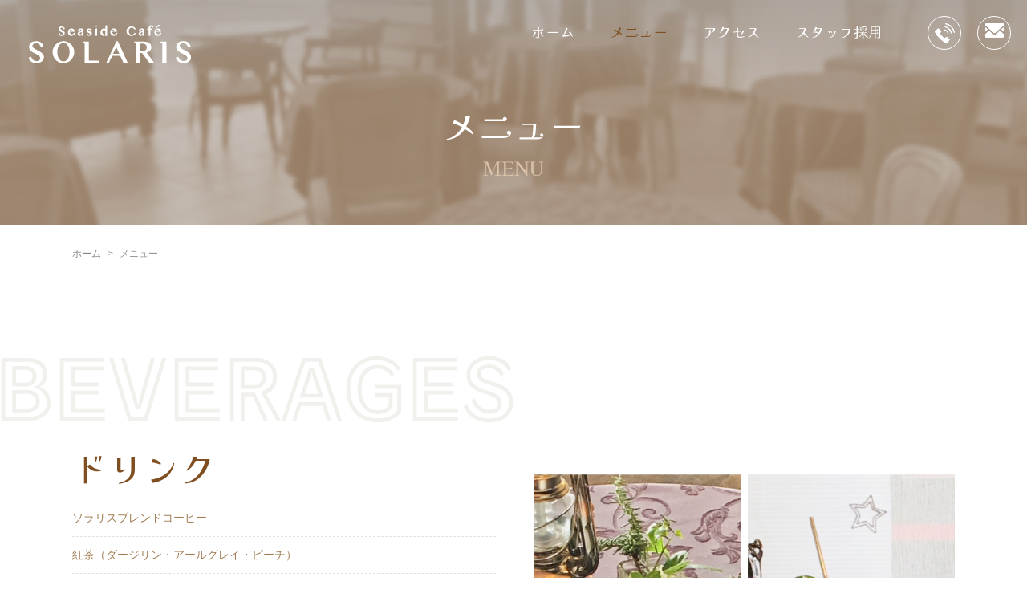

--- FILE ---
content_type: text/html; charset=UTF-8
request_url: http://www.cafe-solaris.com/menu.html
body_size: 2947
content:
<!DOCTYPE HTML>
<html lang="ja"><!-- InstanceBegin template="/Templates/tmp.dwt" codeOutsideHTMLIsLocked="false" -->
<head>
	<meta charset="utf-8">
	<meta name="viewport" content="width=device-width">
<!-- InstanceBeginEditable name="doctitle" -->
	<title>メニュー｜ソラリス（SOLARIS）</title>
	<meta name="keywords" content="メニュー,台場,海が見える,カフェ,ソラリス">
	<meta name="description" content="東京都港区台場の海が見える、夜景が見えるシーサイドカフェ「SOLARIS（ソラリス）」のメニューページ。ソラリス風キューバサンド、自家製ホットドック・ピザ、ドリンク、スイーツ等をご用意しております。">
<!-- InstanceEndEditable -->
	<link type="text/css" href="css/impstyle.css?20230920" rel="stylesheet">
	<link type="text/css" href="css/tablet.css?20230920" rel="stylesheet">
	<link type="text/css" href="css/smart.css?20230920" rel="stylesheet">
	<link type="text/css" href="css/pc.css?20230920" rel="stylesheet">
	<script src="js/respond.js"></script>
	<script src="js/jquery.min.js"></script>
	<script src="js/menu.js"></script>
<!-- InstanceBeginEditable name="head" -->
<!-- InstanceEndEditable -->
</head>
<body>
<div id="wrap">
	<header id="header" class="box_flex_sp vcen">
<!-- InstanceBeginEditable name="description" -->
		<h1 class="title"><a href="http://www.cafe-solaris.com/"><img src="img/title.png" alt="Seaside Cafe SOLARISのメニュー"></a></h1>
<!-- InstanceEndEditable -->
		<nav id="menu">
			<ul>
<!-- InstanceBeginEditable name="menu" -->
				<li><a href="http://www.cafe-solaris.com/">ホーム</a></li>
				<li class="on"><a href="menu.html">メニュー</a></li>
				<li><a href="access.html">アクセス<span class="dsp_tbs">・ご予約・お問合せ</span></a></li>
				<li><a href="recruit.html">スタッフ採用</a></li>
<!-- InstanceEndEditable -->
			</ul>
		</nav>
		<div class="contact box_flex_sp vcen">
			<p class="tel"><a href="tel:03-5579-6606"><img src="img/tel_w.png" alt="電話"></a></p>
			<p class="btn"><a href="access.html#contact"><img src="img/mail_w.png" alt="メール"></a></p>
		</div>
	</header>
	<section id="container" class="cf">
		<div id="page_title">
<!-- InstanceBeginEditable name="main_img" -->
			<h2 class="menu_ttl"><img src="img/menu/title.png" alt="メニュー"></h2>
<!-- InstanceEndEditable -->
		</div>
<!-- InstanceBeginEditable name="main" -->
		<div class="main">
			<ul id="page_navi">
				<li><a href="http://www.cafe-solaris.com/">ホーム</a></li><li>メニュー</li>
			</ul>
			<div id="menu_tax" class="pb">
				<!--p class="tax">※下記価格は全て税込表記となっております</p-->
			</div>
			<div id="beverages" class="bg_wide pb">
				<div class="flex flex_reverse">
					<div class="text">
						<h3 class="kaisei">ドリンク</h3>
						<dl>
							<dt>ソラリスブレンドコーヒー</dt>
							<dd><!--Hot or Ice　<span>¥670</span--></dd>
						</dl>
						<dl>
							<dt>紅茶（ダージリン・アールグレイ・ピーチ）</dt>
							<dd><!--Hot or Ice　<span>¥670</span--></dd>
						</dl>
						<dl>
							<dt>カフェオレ</dt>
							<dd><!--Hot or Ice　<span>¥720</span--></dd>
						</dl>
						<dl>
							<dt>オレンジジュース</dt>
							<dd><!--span>¥680</span--></dd>
						</dl>
						<dl>
							<dt>自家製レモネード</dt>
							<dd><!--span>¥780</span--></dd>
						</dl>
						<dl>
							<dt>自家製レモンスカッシュ</dt>
							<dd><!--span>¥780</span--></dd>
						</dl>
						<dl>
							<dt>ミルク</dt>
							<dd><!--span>¥480</span--></dd>
						</dl>
						<dl>
							<dt>クリームソーダ 各種</dt>
							<dd><!--span>¥970</span--></dd>
						</dl>
					</div>
					<div class="photo"><img src="img/menu/img01.png" alt=""></div>
				</div>
				<div class="flex flex_start">
					<div class="photo"><img src="img/menu/img02.png" alt=""></div>
					<div class="text">
						<div class="sub_box">
							<h4 class="serif">アルコール</h4>
							<dl>
								<dt>生ビール キリン一番搾り</dt>
								<dd><!--span>¥790</span--></dd>
							</dl>
							<dl>
								<dt>アサヒスーパードライ中瓶</dt>
								<dd><!--span>¥890</span--></dd>
							</dl>
							<dl>
								<dt>ハイネケン</dt>
								<dd><!--span>¥790</span--></dd>
							</dl>
							<dl>
								<dt>バドワイザー</dt>
								<dd><!--span>¥790</span--></dd>
							</dl>
							<dl>
								<dt>ソラリス地ビール</dt>
								<dd><!--span>¥840</span--></dd>
							</dl>
							<dl>
								<dt>スパークリングワイン</dt>
								<dd><!--Mini or Half Bottle　<span>¥1,500〜</span--></dd>
							</dl>
						</div>
						<div class="sub_box">
							<h4 class="serif">ノンアルコール</h4>
							<dl>
								<dt>ノンアルコールビール</dt>
								<dd><!--span>¥750</span--></dd>
							</dl>
						</div>
					</div>
				</div>
			</div>
			<div id="foods" class="bg_wide pb">
				<div class="flex flex_reverse">
					<div class="text">
						<h3 class="kaisei">フーズ</h3>
						<dl>
							<dt><span>大人気</span>ソラリス風キューバサンド</dt>
							<dd><!--span>¥1,250</span--></dd>
						</dl>
						<dl>
							<dt>ホットドッグ</dt>
							<dd><!--span>¥680</span--></dd>
						</dl>
						<dl>
							<dt>アンバターサンド</dt>
							<dd><!--span>¥540</span--></dd>
						</dl>
						<div class="sub_box">
							<h4 class="serif">ピザ</h4>
							<dl>
								<dt>マルゲリータ</dt>
								<dd><!--span>¥1,400</span--></dd>
							</dl>
							<dl>
								<dt>ツナコーン</dt>
								<dd><!--span>¥1,400</span--></dd>
							</dl>
							<dl>
								<dt>シカゴ（鶏そぼろ）</dt>
								<dd><!--span>¥1,650</span--></dd>
							</dl>
							<dl>
								<dt>ミックス</dt>
								<dd><!--span>¥1,650</span--></dd>
							</dl>
							<dl>
								<dt>ハワイアン</dt>
								<dd><!--span>¥1,650</span--></dd>
							</dl>
						</div>
					</div>
					<div class="photo"><img src="img/menu/img03.png" alt=""><p class="rit">※写真はイメージです。</p></div>
				</div>
			</div>
			<div id="sweets" class="bg_wide pb">
				<div class="flex">
					<div class="photo"><img src="img/menu/img04.png?0722" alt=""><!--p class="serif"><img src="img/menu/dayanny.png" alt="dayandanny">各種ケーキ</p--></div>
					<div class="text">
						<h3 class="kaisei">スイーツ<!--span></span--></h3>
						<dl>
							<dt>アイスクリーム各種</dt>
							<dd></dd>
						</dl>
						<dl>
							<dt>自家製スイートポテト</dt>
							<dd></dd>
						</dl>
						<dl>
							<dt>ダージりんご</dt>
							<dd></dd>
						</dl>
						<dl>
							<dt>クリームソーダ各種</dt>
							<dd></dd>
						</dl>
						<dl>
							<dt>あんバターサンド</dt>
							<dd></dd>
						</dl>
						<dl>
							<dt>アイス抹茶ミルク</dt>
							<dd></dd>
						</dl>
						<dl>
							<dt>アフォガート</dt>
							<dd></dd>
						</dl>
						<dl>
							<dt>冷やしクリームぜんざい</dt>
							<dd></dd>
						</dl>
						<dl>
							<dt>スペシャルりんごパフェ</dt>
							<dd></dd>
						</dl>
						<dl>
							<dt>アップルパイ</dt>
							<dd></dd>
						</dl>
					</div>
				</div>
				<div class="flex flex_start flex_reverse">
					<div class="text">
						<dl>
							<dt>自家製クッキー<br class="dsp_smt">（チューイ・グラノーラ・チョコチップ）</dt>
							<dd><!--span>¥370</span--></dd>
						</dl>
						<dl>
							<dt>自家製スイートポテト</dt>
							<dd><!--span>¥600</span--></dd>
						</dl>
						<div class="sub_box">
							<h4 class="serif">アイスクリーム</h4>
							<dl>
								<dt>塩ミルク</dt>
								<dd><!--span>¥520</span--></dd>
							</dl>
							<dl>
								<dt>チョコレート</dt>
								<dd><!--span>¥520</span--></dd>
							</dl>
							<dl>
								<dt>お抹茶</dt>
								<dd><!--span>¥520</span--></dd>
							</dl>
							<dl>
								<dt>いちごミルク</dt>
								<dd><!--span>¥520</span--></dd>
							</dl>
							<dl>
								<dt>マンゴーシャーベット</dt>
								<dd><!--span>¥520</span--></dd>
							</dl>
						</div>
					</div>
					<div class="photo"><img src="img/menu/img05.png?0722" alt=""></div>
				</div>
			</div>
		</div>
<!-- InstanceEndEditable -->
	</section>
</div>
<footer id="footer">
	<div class="box">
		<dl class="in">
			<dt><a href="http://www.cafe-solaris.com/"><img src="img/footer_title.png" alt="Seaside Cafe SOLARIS"></a></dt>
			<dd>
				<div class="contact">
					<p class="txt serif">ご予約お問合せはこちら</p>
					<div class="box_flex kaisei">
						<p class="tel"><a href="tel:03-5579-6606"><img src="img/tel_w.png" alt="電話"><span>03-5579-6606</span></a></p>
						<p class="btn"><a href="access.html#contact"><img src="img/mail_w.png" alt="メール"><span>メールフォーム</span></a></p>
					</div>
				</div>
				<div class="address">
					<p>〒135-0091 東京都港区台場1-4-1</p>
					<p>【営業時間】<br class="dsp_smt" />【 木 ・ 金 】 12時～18時<br class="dsp_smt" />【土・日・祝】11時～18時</p>
					<p>【定休日】月・火・水</p>
				</div>
			</dd>
		</dl>
	</div>
	<ul class="dsp_hp">
		<li><a href="http://www.cafe-solaris.com/">ホーム</a></li>
		<li><a href="menu.html">メニュー</a></li>
		<li><a href="access.html">アクセス・ご予約・お問合せ</a></li>
		<li><a href="recruit.html">スタッフ採用</a></li>
	</ul>
	<p id="copyright">Copyright &copy; 2023 SOLARIS All Rights Reserved.</p>
</footer>
</body>
<!-- InstanceEnd --></html>

--- FILE ---
content_type: text/css
request_url: http://www.cafe-solaris.com/css/impstyle.css?20230920
body_size: 138
content:
@charset "utf-8";

@import url("base.css");

@import url("common.css");

@import url("main.css?0718");

@import url("menu.css");


--- FILE ---
content_type: text/css
request_url: http://www.cafe-solaris.com/css/tablet.css?20230920
body_size: 1863
content:
@charset "utf-8";
/*==================================================
	タブレットのみ適応
==================================================*/
@media only screen and (max-width: 768px) and (min-width: 641px){
	.dsp_smt { display: none; }
}
/*==================================================
	タブレット・スマホに適応
==================================================*/
@media only screen and (max-width: 768px) {
	.dsp_hp { display: none; }

	/* ヘッダ */
	#header {
		position: fixed;
		top: 0;
		left: 0;
		width: 100%;
		height: 50px;
		padding: 0;
		background: rgba(165, 158, 151, 0.5);
		z-index: 9997;
	}
	#header h1.title {
		height: 50px;
		padding-left: 10px;
	}
	#header h1.title img {
		width: auto;
		max-height: 30px;
	}
	/* お問い合わせ */
	#header .contact .tel a,
	#header .contact .btn a {
		display: block;
		width: 46px;
		height: 50px;
		padding: 0 11px;
		box-sizing: border-box;
		/* 縦方向中央揃え */
		display: flex;
		align-items: center;
		justify-content: center;
	}
	#header .contact .tel {
		padding-right: 1px;
	}
	#header .contact .btn {
		padding-right: 45px;
	}
	#header .contact .txt,
	#header .contact .tel span,
	#header .contact .btn span {
		display: none;
	}
	/* コンテナ */
	#container {
		padding-top: 50px;
	}
	#container h3.sub {
		margin-bottom: 30px;
		font-size: 20px;
	}
	.main {
		padding-left: 15px;
		padding-right: 15px;
	}
	#main, #navi {
		clear: both;
		padding-bottom: 30px;
	}
	/* フッター */
	#footer .box dt {
		margin-bottom: 20px;
	}
	#footer .contact .box_flex {
		justify-content: center;
	}
	#copyright {
		height: 30px;
		line-height: 30px;
		font-size: 10px;
	}
	/* パンくずリスト */
	#page_navi {
		margin-bottom: 20px;
		padding-top: 15px;
		font-size: 11px;
	}
	/* 枠のマージン・パディング */
	.mb { margin-bottom: 40px; }
	.pt { padding-top: 40px; }
	.pb { padding-bottom: 40px; }
	/* アンカーリンク用上部スペース */
	.pad_anchor {
		margin-top: -50px;
		padding-top: 50px;
	}
	/*--------------------------------------------------
		トップページ
	--------------------------------------------------*/
	#top_msg {
		margin-top: 0;
	}
	#top_msg .sec {
		padding: 0;
		overflow: hidden;
		margin-bottom: 30px;
	}
	#top_msg .sec:before,
	#top_msg .sec:last-of-type:before {
		background: none;
	}
	#top_menu .sec {
		margin-bottom: 0;
	}
	#top_menu .sec:after {
		font-size: 100px;
	}
	#top_menu .sec:nth-of-type(2):after {
		right: auto;
		left: -20px;
	}
	#top_menu .sec .main {
		padding-top: 100px;
	}
	#top_menu .sec .main:before,
	#top_menu .sec:nth-of-type(2) .main:before,
	#top_menu .sec:nth-of-type(3) .main:before {
		background: none;
	}
	#top_menu .sec .main dl {
		width: 100%;
	}
	#top_menu .sec:nth-of-type(even) .main dl dt {
		text-align: left;
	}
	#top_info dl dt {
		padding: 0;
	}
	#top_links ul li a {
		padding: 20px 0;
	}
	#instagram a {
		margin: -25px 127px -10px;
	}
	#instagram span {
	font-size: 56px;
	padding: 15px 0px 0px 246px;
}
	#instagram img {
		margin: 8px -232px 10px 22px;
	}
	/*--------------------------------------------------
		メニュー
	--------------------------------------------------*/
	#sweets,
	#foods,
	#beverages {
		padding-top: 50px;
	}
	#foods::before,
	#beverages::before {
		background-size: auto 50px;
	}
	#foods::before,
	#beverages::before {
		background-position: 9px 0;
	}
	#sweets::before {
		background: url(../img/menu/sweets.png) no-repeat right 9px top / auto 50px;
	}
	#sweets h3 span {
		line-height: 32px;
	}
	#sweets .flex .photo p {
		font-size: 20px;
		line-height: 50px;
	}
	#sweets .flex .photo p img {
		width: 120px;
	}
	.flex .text {
		width: 58%;
	}
	.flex .text h2 {
		font-size: 30px;
	}
	.flex .text .sub_box:last-child {
		margin-top: 20px;
	}
	.flex .text .sub_box h3 {
		font-size: 20px;
		line-height: 23px;
		padding-left: 7px;
		margin-bottom: 15px;
	}
	.flex .photo {
		width: 38%;
	}
	/*--------------------------------------------------
		アクセス・ご予約・お問合せ
	--------------------------------------------------*/

	/*--------------------------------------------------
		スタッフ採用
	--------------------------------------------------*/
	#staff {
		padding-bottom: 41px;
	}
	#staff .text .box {
		padding-left: 15px;
		padding-right: 15px;
		width: auto;
	}
	#staff .text .box .sub_box {
		width: 50%;
	}
	#staff .text .box h3 {
		margin-bottom: 20px;
	}
	#staff .text .box h3 span {
		font-size: 30px;
	}
	#staff .text .box .small {
		font-size: 16px;
		letter-spacing: 2px;
	}
	#staff .text .box .txt_photo img {
		width: 270px;
	}
	#staff .photo {
		width: 360px;
	}
	#recruit {
		background-size: auto 50px;
		padding-top: 60px;
		margin-top: 50px;
	}
	#recruit .text {
		width: auto;
		padding-left: 15px;
		padding-right: 15px;
	}
	#recruit .text h3 {
		margin-bottom: 30px;
	}
	#recruit .text h3 span.kaisei {
		font-size: 25px;
		margin-bottom: 5px;
	}
	#recruit .text table {
		width: 360px;
	}
	#recruit .text table th, #recruit .text table td {
		padding: 10px;
	}
	#recruit .text table th {
		width: 25%;
	}
	#recruit .photo {
		width: 360px;
	}
	/*--------------------------------------------------
		お問い合せ
	--------------------------------------------------*/
	#mailform .tbl {
		border-bottom: 1px solid #BBB;
	}
	#mailform .tbl th,
	#mailform .tbl td {
		display: block;
		width: auto;
		border-bottom: none;
	}
	#mailform .tbl input[type="text"],
	#mailform .tbl textarea {
		font-size: 120%;
	}
	#mailform .btn input {
		width: 120px;
	}

/*------------------------------------------------*/
}

--- FILE ---
content_type: text/css
request_url: http://www.cafe-solaris.com/css/smart.css?20230920
body_size: 1872
content:
@charset "utf-8";
/*==================================================
	スマホのみに適用
==================================================*/
@media only screen and (max-width: 640px){
	body { font-size: 85%; }
	.dsp_hp, .dsp_hpt { display: none; }

	/* ヘッダ */
	#header h1.title img {
		max-height: 25px;
	}
	/* コンテナ */
	#wrap, #footer {
		min-width: 320px;
	}
	#container h3.sub {
		margin-bottom: 20px;
		font-size: 18px;
	}
	#container h3.sub02 {
		font-size: 20px;
	}
	#container h3.sub02 span {
		margin-top: 10px;
		font-size: 16px;
	}
	/* フッター */
	#footer .box {
		padding: 25px 0 15px;
	}
	#footer .box dt {
		margin-bottom: 0;
	}
	#footer .box dt img {
		max-width: 250px;
	}
	#footer .contact .txt {
		font-size: 18px;
	}
	#footer .contact .tel {
		margin: 0 0 15px;
	}
	#footer .contact .tel a {
		font-size: 30px;
	}
	#footer .contact a {
		width: 100%;
		max-width: 280px;
	}
	#copyright {
		height: auto;
		line-height: 1.6;
		padding: 5px 0;
	}
	/* 枠のマージン・パディング */
	.mb { margin-bottom: 30px; }
	.pt { padding-top: 30px; }
	.pb { padding-bottom: 30px; }
	/*--------------------------------------------------
		トップページ
	--------------------------------------------------*/
	/* スライドショー */
	.slider_wrap .slider_item {
		height: calc( 100vh - 120px );
	}
	.slider_wrap .fixed_txt img {
		max-width: 300px;
	}
	.slider_wrap .slider_item span.txt {
		font-size: 10px;
	}
	
	#top_msg {
		margin-top: 10px;
	}
	#top_msg:before {
		background: none;
	}
	#top_msg .sec {
		margin-bottom: 0;
	}
	#top_msg .sec h3 {
		line-height: 1;
	}
	#top_msg .sec h3.en {
		font-size: 17px;
	}
	@media only screen and (max-width: 320px){
		#top_msg .sec h3.en {
			font-size: 14px;
		}
	}
	#top_msg .sec:last-of-type h3, #top_msg .sec:last-of-type h4 {
		text-align: left;
	}
	#top_menu .sec {
		background: #e5e1db;
		margin-bottom: 50px;
		padding-bottom: 30px;
	}
	#top_menu .sec:before {
		height: auto;
		background: none;
	}
	#top_menu .sec:after {
		font-size: 55px;
		top: -5px;
		left: 0;
	}
	#top_menu .sec:nth-of-type(2):after {
		left: 0;
	}
	#top_menu .sec .main {
		padding-top: 60px;
	}
	#top_menu .sec .main dl dt {
		font-size: 20px;
	}
	#top_menu .sec .main dl dd {
		position: relative;
	}
	#top_menu .sec .main dl dd .txt {
		line-height: 1.7;
	}
	#top_menu .sec .main dl dd .menu_btn {
		position: absolute;
		right: 0;
		bottom: -100px;
	}
	#top_menu .sec .main dl dd .menu_btn a {
		width: 80px;
		height: 81px;
		background-size: 100% auto;
		padding-top: 20px;
	}
	#top_info:before {
		background: none;
	}
	#top_info .img_rit {
		float: none;
		margin-left: 0;
	}
	#top_info .img_rit img {
		width: 100%;
	}
	#top_links ul {
		display: block;
	}
	#top_links ul li {
		width: 100%;
		margin-bottom: 15px;;
	}
	#top_links ul li:nth-of-type(2) {
		margin-bottom: 0;
	}
	#top_links ul li a {
		font-size: 20px;
		padding: 10px 0;
	}
	#top_links ul li:nth-of-type(2) a {
		border-left: 1px solid #e5e1db;
	}
	#top_links ul li a span {
		font-size: 16px;
	}
	#instagram a {
		margin: 0;
}
	#instagram img {
		margin: 0;
	}
	#instagram span {
		font-size: 36px;
		padding: 24px 0px 0px 6px;
	}
	@media only screen and (max-width: 320px){
		#instagram span {
			font-size: 29px;
			padding-top: 30px;
		}
	}
	/*--------------------------------------------------
		メニュー
	--------------------------------------------------*/
	#sweets,
	#foods,
	#beverages {
		padding-top: 30px;
	}
	#foods::before,
	#beverages::before {
		background-size: auto 30px;
	}
	#sweets::before {
		background: url(../img/menu/sweets.png) no-repeat left 9px top / auto 30px;
	}
	#sweets h3 {
		text-align: left;
	}
	#sweets h3 span {
		margin-left: 10px;
	}
	.flex {
		flex-wrap: wrap;
	}
	.flex:nth-child(even) {
		margin-top: 15px;
	}
	.flex_reverse {
		flex-direction: column-reverse;
	}
	.flex .text {
		width: 100%;
	}
	.flex .text h3 {
		font-size: 23px;
	}
	.flex .text .sub_box:last-child {
		margin-top: 15px;
	}
	.flex .text dl {
		flex-wrap: wrap;
	}
	.flex .text dd {
		margin-left: auto;
	}
	.flex .photo {
		width: 100%;
		margin-bottom: 10px;
	}
	
	/*--------------------------------------------------
		アクセス・ご予約・お問合せ
	--------------------------------------------------*/

	/*--------------------------------------------------
		スタッフ採用
	--------------------------------------------------*/
	#staff {
		padding-bottom: 30px;
	}
	#staff .text .box .sub_box {
		width: auto;
	}
	#staff .text .box h3 {
		margin-bottom: 20px;
	}
	#staff .text .box h3 span {
		font-size: 25px;
	}
	#staff .text .box .small {
		font-size: 14px;
	}
	#staff .text .box .txt_photo img {
		width: 225px;
	}
	#staff .photo {
		position: static;
		width: auto;
		padding-left: 15px;
		padding-right: 15px;
		background: #E5E1DB;
		padding-bottom: 15px;
	}
	#recruit {
		background-size: auto 30px;
		padding-top: 30px;
		margin-top: 0;
	}
	#recruit .text .cen_smt {
		text-align: center;
	}
	#recruit .text h3 {
		margin-bottom: 20px;
		text-align: center;
	}
	#recruit .text h3 span.kaisei {
		font-size: 20px;
	}
	#recruit .text h3 span.type {
		line-height: 30px;
	}
	#recruit .text table {
		width: 100%;
		margin-bottom: 20px;
	}
	#recruit .text table th {
		width: 28%;
	}
	#recruit .photo {
		position: static;
		width: auto;
		padding-left: 15px;
		padding-right: 15px;
	}
	#recruit_contact .serif {
		font-size: 18px;
		letter-spacing: 2px;
	}
	#recruit_contact .box_flex {
		flex-wrap: wrap;
		width: auto;
	}
	#recruit_contact .box_flex p {
		margin: 0 auto;
	}
	#recruit_contact .box_flex p a {
		max-width: 280px;
	}
	#recruit_contact .box_flex .tel {
		margin-bottom: 15px;
	}
	#recruit_contact .box_flex .tel a {
		font-size: 30px;
	}
/*------------------------------------------------*/
}


--- FILE ---
content_type: text/css
request_url: http://www.cafe-solaris.com/css/pc.css?20230920
body_size: 1192
content:
@charset "utf-8";
/*==================================================
	パソコンのみ適応
==================================================*/
@media print, screen and (min-width:769px){
	.dsp_tbs, .dsp_smt { display: none; }
	.cen_pc { text-align: center; }

	.fl { float: left; }	/* 左寄せ（float） */
	.fr { float: right; }	/* 右寄せ（float） */

	/* ヘッダ */
	#header {
		position: absolute;
		z-index: 1;
		width: 100%;
		height: 125px;
		box-sizing: border-box;
		background : linear-gradient(to top, rgba(165, 158, 151, 0) 0%, rgba(165, 158, 151, 0.6) 100%);
		padding-top: 0;
	}
	#header h1.title {
		padding-left: 20px;
	}
	#header .contact {
		position: absolute;
		right: 20px;
		top: 20px;
	}
	#header .contact a {
		display: inline-block;
		border: 1px solid #fff;
		border-radius: 50%;
		width: 42px;
		height: 42px;
		box-sizing: border-box;
		padding-top: 8px;
		text-align: center;
	}
	#header .contact a img {
		width: 25px;
	}
	#header .contact .tel {
		margin-right: 20px;
	}
	#header .contact .tel img {
		position: relative;
	}
	#header .contact .btn img {
		width: 23px;
	}
	#menu {
		position: absolute;
		right: 160px;
		top: 25px;
	}
	/* コンテナ */
	#wrap, #footer {
		min-width: 1150px;
	}
	#container {
		padding-bottom: 567px;
	}
	.main {
		width: 1100px;
		margin-left: auto;
		margin-right: auto;
	}
	/* フッター */
	#footer {
		position: relative;
		min-height: 567px;
		margin-top: -567px;
	}
	#footer .contact .box_flex {
		box-sizing: border-box;
		/* 縦方向中央揃え */
		display: flex;
		align-items: center;
		justify-content: center;
	}
	#footer .box dd p {
		display: inline-block;
	}
	#footer .box dd p+p {
		margin-left: 0.5em;
	}
	#footer .contact {
		height: 120px;
		margin: auto;
	}
	#footer .contact .btn {
		float: right;
	}

	/*--------------------------------------------------
		トップページ
	--------------------------------------------------*/
	.slider_wrap .slider_item {
		min-height: 600px;
	}
	#top_menu .sec:nth-of-type(3):before {
		height: 440px;
	}
	/* お知らせ */
	#top_info dl {
		display: table;
	}
	#top_info dt,
	#top_info dd {
		display: table-cell;
		vertical-align: top;
	}
	#top_info dt {
		width: 1%;
		padding-right: 20px;
		white-space: nowrap;
	}

	/*------------------------------------------------*/
	/* 背景固定 */
	html, body, #wrap {
		height: 100%;
	}
	body > #wrap {
		height: auto;
		min-height: 100%;
	}
	/* Hides from IE-mac \*/
	* html .cf {
		height: 1%;
	}
	.cf {
		display: block;
	}
	/* End hide from IE-mac */ 
/*------------------------------------------------*/
}
/*==================================================
	微調整
==================================================*/
@media only screen and (max-width: 1100px) and (min-width: 769px){
	#menu li a {
		margin: 0px 5px;
	}
}

--- FILE ---
content_type: text/css
request_url: http://www.cafe-solaris.com/css/base.css
body_size: 1369
content:
@charset "utf-8";
/*==================================================
  基本スタイル
==================================================*/
@import url('https://fonts.googleapis.com/css2?family=Kaisei+Opti:wght@400;500&family=Noto+Serif+JP:wght@200;300;400;500&family=Playball&family=Train+One&display=swap');
* {
	margin: 0;
	padding: 0;
}
body {
	background: #FFF;
	color: #a17c52;
	font-family: "メイリオ", Meiryo, Osaka, "ＭＳ Ｐゴシック", "MS PGothic", sans-serif;
	font-size: 90%;
	text-align: center;
	-webkit-text-size-adjust: none;
}
p {
	text-align: justify;
	text-justify: inter-ideograph;
}
p.nm {
	margin-bottom: 0px !important;
}
h1, h2, h3, h4 {
	font-size: 100%;
}
hr {
	margin-bottom: 1em;
	border: 0px;
	border-bottom: 1px dashed #BBBBBB;
}
table {
	border-collapse: collapse;
	border-spacing: 0;
	empty-cells: show;
}
th {
	font-weight: normal;
	text-align: left;
}
img {
	vertical-align: bottom;
	max-width: 100%;
	height: auto;
	-webkit-backface-visibility: hidden;
}
ul {
	list-style: none;
}
/*--------------------------------------------------
  リンク
--------------------------------------------------*/
a {
	text-decoration: none;
  -webkit-transition: 0.3s ease-in-out;
  -moz-transition: 0.3s ease-in-out;
  -o-transition: 0.3s ease-in-out;
  transition: 0.3s ease-in-out;
}
a img { border: none; }
@media print, screen and (min-width:769px){
	a:not(.nothin):active, a:not(.nothin):hover {
		filter:alpha(opacity=60);
		-moz-opacity: 0.6;
		opacity: 0.6;
	}
}
/*--------------------------------------------------
  フォントサイズ
--------------------------------------------------*/
.b  { font-weight: bold; }		/* 太字 */
.fs { font-size: 85%; }				/* 小さい文字 */
.fm { font-size: 110%; }			/* 大きい文字 */
/*--------------------------------------------------
  配置
--------------------------------------------------*/
.cen { text-align: center; }	/* 中央寄せ */
.lft { text-align: left; }		/* 左寄せ */
.rit { text-align: right; }		/* 右寄せ */

.vtop { vertical-align: top; }		/* 上詰め */
.vbtm { vertical-align: bottom; }	/* 下詰め */

.ind { text-indent: -0.5em; }
/*--------------------------------------------------
  画像配置（文字を回り込ます）
--------------------------------------------------*/
.img_lft { float: left; margin-right: 20px; }
.img_rit { float: right; margin-left: 20px; }
/*--------------------------------------------------
  IME（フォームコントロール用）
--------------------------------------------------*/
/* 半角 */
.disabled {
	ime-mode: disabled;
	border: 1px solid #A5ACB2;
	padding: 2px;
}
/* 全角(切替可) */
.active {
	ime-mode: active;
	border: 1px solid #A5ACB2;
	padding: 2px;
}
/*--------------------------------------------------
  その他
--------------------------------------------------*/
/* フロート解除 */
.cb { clear: both; }
/* クリアフィックス */
.cf:after,
.cb:after {
	clear: both;
	display: block;
	overflow: hidden;
	height: 0px;
	content: "";
}


--- FILE ---
content_type: text/css
request_url: http://www.cafe-solaris.com/css/common.css
body_size: 2506
content:
@charset "utf-8";
/*==================================================
	設定部
----------------------------------------------------
  WEBフォント指定
--------------------------------------------------*/
#container h3.sub,
#container h3.sub02,
.serif { font-family: 'Noto Serif JP', serif; }
#menu, .kaisei { font-family: 'Kaisei Opti', serif; }
.train { font-family: 'Train One', cursive; }
.playball { font-family: 'Playball', cursive; }
/*--------------------------------------------------
  フォント色指定
--------------------------------------------------*/
.red { color: #FF0000; }	/* 赤 */
.pick { color: #5b785a; }	/* 注目色 */
.thin { color: #666666; }	/* 薄い色 */
/* リンク */
a:link, a:visited {
	color: #804f21;
	-webkit-tap-highlight-color: rgba(0, 0, 0, 0);
}
/*--------------------------------------------------
  タブレット・スマホに適応
--------------------------------------------------*/
@media only screen and (max-width: 768px) {
	/* ハンバーガーメニュー */
	#switchBtnArea #switchBtn { background: #804f21; }
	#header .contact .tel a { background: #804f21; }
	#header .contact .btn a { background: #804f21; }
}
/*==================================================
  ヘッダ
--------------------------------------------------*/
#header {
	height: 70px;
	padding: 15px;
	text-align: left;
}
/* タイトル */
#header h1.title {
	height: 100%;
	/* 縦方向中央揃え */
	display: flex;
	align-items: center;
	justify-content: center;
}
/* お問い合わせ */
#header .contact a {
	display: block;
}
#header .contact a img {
	vertical-align: middle;
}
/*--------------------------------------------------
  メニュー
--------------------------------------------------*/
#menu li {
	display: inline-block;
}
#menu li a {
	margin: 0 20px;
	display: block;
	color: #fff;
	font-size: 18px;
	line-height: 28px;
	text-align: center;
	text-decoration: none;
}
#menu li.on a,
#menu li a:hover {
	filter:alpha(opacity=100);
	-moz-opacity: 1;
	opacity: 1;
	color: #804f21;
	border-bottom: 1px solid #804f21;
}
/*--------------------------------------------------
  ページタイトル
--------------------------------------------------*/
#page_title {
	overflow: hidden;
	position: relative;
	text-align: center;
}
#page_title p {
	text-align: center;
}
/* シャドウ */
#page_title:before,
#page_title:after {
	position: absolute;
	left: 0;
	display: block;
	width: 100%;
	height: 1px;
	content: "";
}
#page_title:before {
	top: 0;
	box-shadow: 0px 3px 8px rgba(0,0,0,0.2);
}
/*#page_title:after {
	bottom: 0;
	box-shadow: 0px -3px 8px rgba(0,0,0,0.2);
}*/

#page_title .access_ttl {
	background: url("../img/access/bg_title.jpg") center / cover no-repeat;
}
#page_title .menu_ttl {
	background: url("../img/menu/bg_title.jpg") center / cover no-repeat;
}
#page_title .recruit_ttl {
	background: url("../img/recruit/bg_title.jpg") center / cover no-repeat;
}
/*--------------------------------------------------
  コンテナ
--------------------------------------------------*/
#container {
	overflow: hidden;
	text-align: left;
	line-height: 1.8;
}
#container p {
	margin-bottom: 1em;
}
#container p.nm {
	margin-bottom: 0;
}
#container h3.sub {
	position: relative;
	margin-bottom: 40px;
	padding-bottom: 5px;
	font-size: 23px;
	font-weight: normal;
	text-align: center;
}
#container h3.sub:before {
	position: absolute;
	left: 50%;
	bottom: 0;
	display: block;
	width: 50px;
	height: 2px;
	margin-left: -25px;
	background: #5b785a;
	content: "";
}
#container h3.sub02 {
	display: block;
	color: #804f21;
	font-size: 38px;
	text-align: center;
	line-height: 1;
	padding: 41px 0;
}
#container h3.sub02 span {
	margin-top: 20px;
	display: block;
	color: #dac2a8;
	font-size: 18px;
}
/*--------------------------------------------------
  メイン
--------------------------------------------------*/
.main {
	clear: both;
}
/*--------------------------------------------------
  フッタ
--------------------------------------------------*/
#footer {
	clear: both;
	width: 100%;
	background: #804f21;
	color: #FFF;
	font-size: 14px;
	line-height: 1.6;
}
#footer p {
	text-align: center;
}
#footer .box {
	padding: 60px 0;
	background: #fff url("../img/bg_footer02.png") no-repeat center bottom /cover;
	color: #333;
}
#footer .box dt {
	margin-bottom: 40px;
}
/* お問い合わせ */
#footer .contact {
	overflow: hidden;
	padding-top: 20px;
	padding-bottom: 20px;
}
#footer .contact .txt {
	font-size: 22px;
	color: #5b785a;
	line-height: 1.4;
	margin-bottom: 20px;
}
#footer .contact .txt span {
	display: block;
	font-size: 15px;
}
#footer .contact a img {
	width: 38px;
	margin-right: 8px;
	vertical-align: middle;
}
#footer .contact .tel {
	margin: 0 30px;
}
#footer .contact a {
	display: inline-block;
	color: #FFF;
	font-size: 29px;
	background: #99a78e;
	width: 299px;
	line-height: 63px;
	box-shadow : 3px 3px 0px rgba(128, 79, 33, 0.2);
}
#footer .contact a span {
	border-left: 1px solid #fff;
	padding-left: 10px;
	margin-left: 5px;
	line-height: 30px;
	display: inline-block;
}
#footer .contact .tel img {
	position: relative;
	top: -5px;
	width: 26px;
}
#footer .contact .btn a {
	font-size: 23px;
}
#footer .contact .btn img {
	width: 24px;
	position: relative;
	top: -2px;
}
#footer .address {
	color: #a17c52;
}

/* リンク */
#footer ul {
	height: 84px;
	border-bottom: 1px solid #FFF;
	line-height: 84px;
}
#footer ul li {
	display: inline;
	margin-right: 20px;
	padding-left: 20px;
	list-style: none;
}
#footer ul li a {
	color: #FFFFFF;
	text-decoration: none;
}
#footer ul li a:hover {
	text-decoration: underline;
}
/* コピーライト */
#copyright {
	height: 52px;
	font-size: 12px;
	line-height: 52px;
}
/*--------------------------------------------------
  共通
--------------------------------------------------*/
/* パンくずリスト */
#page_navi {
	clear: both;
	margin-bottom: 40px;
	padding-top: 30px;
	color: #999;
	font-size: 12px;
	line-height: 1;
}
#page_navi li { display: inline; }
#page_navi li+li { margin-left: 8px; }
#page_navi li+li:before {
	content: ">";
	margin-right: 8px;
}
#page_navi a { text-decoration: none; color: #888888; }
/* テーブル */
.tbl { width: 100%; }
.tbl th,
.tbl td {
	padding: 10px;
	border: 1px solid #BBBBBB;
}
.tbl th {
	white-space: nowrap;
	background: #EEEEEE;
}
/* 注意書き */
p.attention {
	margin-left: 1em;
	text-indent: -1em;
}
/* 横100％背景 */
.bg_wide {
	position: relative;
}
.bg_wide::before {
	position: absolute;
	left: 0;
	top: 0;
	display: block;
	width: 100vw;
	height: 100%;
	margin-left: calc(((100vw - 100%) / 2) * -1);
	margin-right: calc(((100vw - 100%) / 2) * -1);
	content: "";
	z-index: -1;
}
@media only screen and (max-width: 1150px) {
	.bg_wide::before {
		width: calc(100% + 50px);
		margin-left: -25px;
		margin-right: 0;
	}
}
/* フレックスボックス */
.box_pad {
	padding: 15px;
	box-sizing: border-box;
}
.box_flex_sp {
	display:flex;
	flex-wrap:wrap;
	justify-content: space-between;
}
.box_flex_sp.rev { flex-direction: row-reverse; }
.box_flex_sp.vcen { align-items: center; }
@media print, screen and (min-width: 641px){ /* PC用 */
	.box_pad { padding: 30px; }
	.box_flex {
		display:flex;
		flex-wrap:wrap;
		justify-content: space-between;
	}
	.box_flex.rev { flex-direction: row-reverse; }
	.box_flex.vcen { align-items: center; }
}

--- FILE ---
content_type: text/css
request_url: http://www.cafe-solaris.com/css/main.css?0718
body_size: 3515
content:
@charset "utf-8";
/*==================================================
	各ページ固有のスタイルを記述
==================================================*/
/* 枠のマージン・パディング */
.mb { margin-bottom: 80px; }
.pt { padding-top: 80px; }
.pb { padding-bottom: 80px; }
/*--------------------------------------------------
  トップページ
--------------------------------------------------*/
/**/
.slider div {
	background-repeat: no-repeat;
	background-size: cover;
	background-position: center;
	height: 100vh;
	margin: 0;
}
.slider div.item01 {
	background: url(../img/slider/img01.jpg) no-repeat center / cover ;
}
.slider div.item02 {
	background: url(../img/slider/img02.jpg) no-repeat center / cover ;
}
.slider div.item03 {
	background: url(../img/slider/img03.jpg) no-repeat center / cover ;
}
.slider div.item04 {
	background: url(../img/slider/img04.jpg) no-repeat center / cover ;
}
.slider div.item05 {
	background: url(../img/slider/img05.jpg) no-repeat center / cover ;
}
.slider .slick-dots {
	bottom: 4%;
	z-index: +1;
}
/**/
#top_ttl img {
	width: 100%;
}
#top_msg {
	margin-top: 100px;
}
#top_msg:before {
	background: url("../img/top/bg_msg.png") no-repeat right 40px bottom;
}
#top_msg .sec {
	padding: 28px 0;
	margin-bottom: 50px;
}
#top_msg .sec:before {
	background: url("../img/top/img01.jpg") no-repeat right;
}
#top_msg .sec:last-of-type:before {
	background: url("../img/top/img02.jpg") no-repeat left;
}
#top_msg .sec h2 {
	font-weight: 500;
	font-size : 36px;
	line-height : 59px;
	letter-spacing : 7.2px;
	color: #804f21;
}
#top_msg .sec h3.en {
	color: #e5e1db;
	font-size: 31px;
	font-weight: normal;
}
#top_msg .sec:last-of-type h3, #top_msg .sec:last-of-type h4 {
	text-align: right;
}
#top_menu .sec {
	position: relative;
	margin-bottom: 100px;
}
#top_menu .sec:before {
	content: "";
	position: absolute;
	width: 100%;
	height: 400px;
	background: #e5e1db;
}
#top_menu .sec:after {
	content: "BEVERAGES";
	font-family: 'Train One', cursive;
	position: absolute;
	top: -20px;
	left: -20px;
	font-size: 132px;
	color: rgba(255,255,255,0.5);
	line-height: 1;
}
#top_menu .sec:nth-of-type(2):after {
	content: "FOODS";
	left: auto;
	right: -20px;
}
#top_menu .sec:nth-of-type(3):after {
	content: "SWEETS";
}
#top_menu .sec .main {
	padding-top: 150px;
}
#top_menu .sec .main:before {
	background: url("../img/top/img03.jpg") no-repeat right top 100px;
	z-index: 1;
}
#top_menu .sec:nth-of-type(2) .main:before {
	background: url("../img/top/img04.jpg") no-repeat left top 100px;
}
#top_menu .sec:nth-of-type(3) .main:before {
	background: url("../img/top/img05.jpg?0718") no-repeat right top 100px;
}
#top_menu .sec .main dl {
	width: 370px;
	position: relative;
	z-index: 1;
}
#top_menu .sec:nth-of-type(even) .main dl {
	float: right;
}
#top_menu .sec .main dl dt {
	font-size: 38px;
	color: #804f21;
	margin-bottom: 20px;
	border-bottom: 1px solid #a17c52;
}
#top_menu .sec:nth-of-type(even)  .main dl dt {
	text-align: right;
}
#top_menu .sec .main dl dd .txt {
	color: #804f21;
	line-height: 2.1;
}
#top_menu .sec .main dl dd .link {
	color: #612d24;
}
#top_menu .sec .main dl dd .menu_btn {
	text-align: right;
}
#top_menu .sec .main dl dd .menu_btn a {
	display: inline-block;
	background: url("../img/bg_menu_off.png") no-repeat;
	width: 105px;
	height: 104px;
	text-align: center;
	color: #804f21;
	font-size: 17px;
	padding-top: 35px;
	box-sizing: border-box;
}
#top_menu .sec .main dl dd .menu_btn a:hover {
	filter:alpha(opacity=100);
	-moz-opacity: 1;
	opacity: 1;
	background-image: url("../img/bg_menu_on.png");
	color: #5b785a;
}
#top_info {
	position: relative;
}
#top_info:before {
	position: absolute;
	top: -180px;
	left: -30px;
	content: "";
	width: 316px;
	height: 345px;
	background: url("../img/top/bg.png") no-repeat;
}
#top_info h3 {
	margin-bottom: 50px;
}
#top_info h3 span {
	display: inline-block;
	background: url("../img/bg_menu.png") no-repeat;
	width: 96px;
	height: 99px;
	color: #fff;
	box-sizing: border-box;
	padding-top: 15px;
	font-weight: normal;
	font-size: 18px;
}
#top_info  dl {
	border-bottom: 1px solid #a59e97;
	padding-bottom: 15px;
	margin-bottom: 15px;;
}
#top_info  dl dt {
	color: #804f21;
	padding: 0 20px;
}
#top_links {
	background: url("../img/top/bg_links.png") no-repeat top center /cover
}
#top_links ul {
	display: flex;
}
#top_links ul li {
	width: 50%;
}
#top_links ul li a {
	display: block;
	border: 1px solid #e5e1db;
	color: #fff;
	font-size: 38px;
	text-align: center;
	line-height: 1;
	padding: 41px 0;
}
#top_links ul li:nth-of-type(2) a {
	border-left: 0;
}
#top_links ul li a span {
	color: #dac2a8;
	font-size: 18px;
}
#top_links ul li a:hover {
	filter:alpha(opacity=100);
	-moz-opacity: 1;
	opacity: 1;
	color: #804f21;
	background: #e5e1db;
}
#top_links ul li a:hover span {
	color: #dac2a8;
}
#insta a {
	border-radius: 5px;
	border: 3px solid #804f21;
	display: block;
	text-shadow: 2px 2px 0 #b0c4de;
	font-family: 'Kaisei Opti', serif;
	font-weight: bold;
	font-size: 32px;
	text-align: center;
	margin-bottom:10px;
}
#instagram a {
	display: flex;
	background: linear-gradient(135deg, #22a66c 0%, #0697cd 70%) no-repeat;
	border-radius: 10px;
	border: 3px solid #804f21;
	margin: 0 auto;
	text-decoration: none;
	margin: 0 230px 0;
}
#instagram img {
	margin: 10px -232px 10px 82px;
	border-radius: 10px;
}
#instagram span {
	padding: 20px 0px 0px 248px;
	color: #fff;
	text-shadow: 2px 2px 0 #804f21;
	font-weight: bold;
	font-family: 'Kaisei Opti', serif;
	font-weight: bold;
	font-size: 60px;
	text-align: left;
}

/*--------------------------------------------------
	メニュー
--------------------------------------------------*/
#menu_tax .tax {
	color : #5B785A;
	text-align: center;
	margin-bottom: 0;
	border: 1px solid #5b785a;
	border-radius: 15px;
	padding: 5px 0;
}
#beverages {
	padding-top: 100px;
}
#beverages::before {
	background: url("../img/menu/beverages.png") no-repeat left top;
}
#foods::before {
	background: url("../img/menu/foods.png") no-repeat left top;
}
#foods .flex .photo p.rit {
	margin-bottom: 0;
}
#sweets::before {
	background: url("../img/menu/sweets.png") no-repeat right top;
}
#sweets h3 {
	text-align: right;
}
#sweets h3 span {
	font-size: 14px;
	display: inline-block;
	color: #FFF;
	background: #99a78e;
	border-radius: 20px;
	padding: 0 15px;
	line-height: 40px;
	margin-left: 15px;
	vertical-align: middle;
	font-family: "メイリオ", Meiryo, Osaka, "ＭＳ Ｐゴシック", "MS PGothic", sans-serif;
	white-space: nowrap;
}
#sweets .flex .photo p {
	margin-bottom: 0;
	text-align: center;
	font-size: 25px;
	background: #f2f0ed;
	line-height: 70px;
}
#sweets .flex .photo p img {
	margin-right: 10px;
	vertical-align: middle;
	position: relative;
	top: -3px;
}
.flex {
	display: flex;
	justify-content: space-between;
	align-items: flex-end;
}
.flex_start {
	align-items: flex-start;
}
.flex:nth-child(even) {
	margin-top: 40px;
}
.flex .text {
	width: 48%;
}
.flex .text h3 {
	font-size : 45px;
	font-weight: 400;
	color : #804F21;
	margin-bottom: 10px;
}
.flex .text .sub_box:last-child {
	margin-top: 30px;
}
.flex .text .sub_box h4 {
	font-size : 25px;
	color : #804F21;
	line-height: 28px;
	border-left: 4px solid #804f21;
	padding-left: 10px;
	font-weight: 400;
	margin-bottom: 20px;
}
.flex .text dl {
	display: flex;
	justify-content: space-between;
	border-bottom: 1px dashed #e5e1db;
	padding-bottom: 10px;
	margin-bottom: 10px;
}
.flex .text dt span {
	color: #FFF;
	background: #a17c52;
	padding: 0 7px;
	margin-right: 10px;
}
.flex .text dd span {
	color: #5b785a;
}
/*--------------------------------------------------
	スタッフ採用
--------------------------------------------------*/
#staff {
	position: relative;
	padding-bottom: 150px;
}
#staff .text {
	background: #E5E1DB;
}
#staff .text .box {
	width: 1100px;
	margin: 0 auto;
}
#staff .text .box .sub_box {
	width: 38%;
	margin-left: auto;
}
#staff .text .box h3 {
	margin-bottom: 25px;
	text-align: center;
}
#staff .text .box h3 span {
	font-size : 38px;
	color : #804F21;
	font-weight: 400;
	border-bottom: 1px solid #A17C52;
	padding: 0 30px 5px;
}
#staff .text .box .small {
	font-size : 19px;
	letter-spacing : 3.8px;
	color : #804F21;
	text-align: center;
}
#staff .text .box .txt_photo {
	text-align: center;
	margin-bottom: 0;
}
#staff .photo {
	position: absolute;
	bottom: 0;
	left: 0;
	margin-bottom: 0;
}
#recruit {
	background: url("../img/recruit/recruit_bg.png") no-repeat left top;
	padding-top: 100px;
	margin-top: 80px;
	position: relative;
}
#recruit .text {
	width: 1100px;
	margin: 0 auto;
}
#recruit .text h3 {
	display: inline-block;
	margin-bottom: 50px;
}
#recruit .text h3 span.kaisei {
	display: block;
	font-size : 30px;
	font-weight: 400;
	color : #804F21;
	margin-bottom: 10px;
}
#recruit .text h3 span.type {
	display: block;
	font-weight: normal;
	text-align: center;
	line-height: 35px;
	color: #FFF;
	background: #A17C52;
}
#recruit .text table {
	width: 500px;
}
#recruit .text table tr {
	border-top: 1px solid #A59E97;
}
#recruit .text table tr:last-child {
	border-bottom: 1px solid #A59E97;
}
#recruit .text table th,
#recruit .text table td {
	padding: 15px;
}
#recruit .text table th {
	vertical-align: top;
	width: 18%;
}
#recruit .photo {
	position: absolute;
	top: 0;
	right: 0;
	margin-bottom: 0;
}
#recruit_contact .small {
	text-align: center;
}
#recruit_contact .serif {
	font-size : 22px;
	text-align: center;
	letter-spacing : 4.4px;
	color : #5B785A;
}
#recruit_contact .box_flex {
	display: flex;
	align-items: center;
	justify-content: space-between;
	width: 629px;
	margin: 0 auto;
}
#recruit_contact .box_flex p {
	margin-bottom: 0;
}
#recruit_contact a img {
	width: 38px;
	margin-right: 8px;
	vertical-align: middle;
}
#recruit_contact a {
	display: inline-block;
	color: #FFF;
	font-size: 29px;
	background: #99a78e;
	width: 299px;
	line-height: 63px;
	box-shadow : 3px 3px 0px rgba(128, 79, 33, 0.2);
	text-align: center;
}
#recruit_contact a span {
	border-left: 1px solid #fff;
	padding-left: 10px;
	margin-left: 5px;
	line-height: 30px;
	display: inline-block;
}
#recruit_contact .tel img {
	position: relative;
	top: -5px;
	width: 26px;
}
#recruit_contact .btn a {
	font-size: 23px;
}
#recruit_contact .btn img {
	width: 24px;
	position: relative;
	top: -2px;
}
/*--------------------------------------------------
	アクセス・ご予約・お問合せ
--------------------------------------------------*/
#access.bg_wide:before {
	background: #e5e1db;
}
#access th,
#access td {
	border: none;
	border-bottom: 1px solid #e5e1db;
	background: #FFF;
}
#access th {
	width: 25%;
}
#access .map {
	padding-top: 50px;
}
#mailform .tbl {
	margin: 20px 0;
}
#mailform .tbl th {
	vertical-align: top;
	background: rgba( 153, 167, 142, 0.2);
}
#mailform .tbl th .need {
	float: right;
	padding: 1px 10px;
	background: #5b785a;
	border-radius: 5px;
	color: #FFFFFF;
	font-size: 13px;
}
#mailform .btn input {
	width: 200px;
	height: 50px;
	background: #99a78e;
	border: 1px solid #99a78e;
	border-radius: 30px;
	box-shadow: 0 -2px 0 rgba(0,0,0,0.2) inset;
	color: #FFFFFF;
	font-size: 16px;
	font-family: "メイリオ", Meiryo, Osaka, "ＭＳ Ｐゴシック", "MS PGothic", sans-serif;
	cursor: pointer;
}
#mailform .btn input+input {
	background: #F4F4F4;
	border-color: #DDDDDD;
	color: #666666;
}
#mailform .tbl input[type="text"], #mailform .tbl textarea {
	width: 100%;
	box-sizing: border-box;
}
#mailform .tbl textarea {
	display: block;
}
#mailform .tbl input.wno {
	width: 100px;
}
#contact .policy {
	margin-bottom: 20px;
	border: 1px solid #EEE;
	padding: 20px;
}
